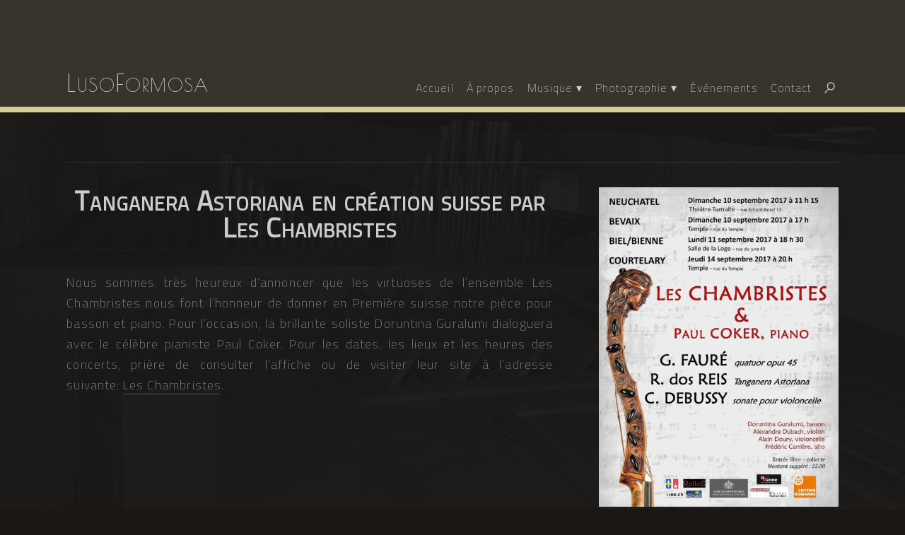

--- FILE ---
content_type: text/html; charset=UTF-8
request_url: https://lusoformosa.com/events/tanganera-astoriana-en-creation-suisse-par-les-chambristes/
body_size: 5386
content:

<!DOCTYPE html>
<html lang="fr-FR" class="no-js">
<head>

	<meta charset="UTF-8">
	<meta name="viewport" content="width=device-width, initial-scale=1">

	<script>
		document.documentElement.classList.remove('no-js');
		document.documentElement.classList.add('js');
	</script>

	<title>Tanganera Astoriana en création suisse par Les Chambristes &#8211; LusoFormosa</title>
<meta name='robots' content='max-image-preview:large' />
	<style>img:is([sizes="auto" i], [sizes^="auto," i]) { contain-intrinsic-size: 3000px 1500px }</style>
	<link rel='dns-prefetch' href='//stats.wp.com' />
<link rel='dns-prefetch' href='//v0.wordpress.com' />
<link rel='stylesheet' id='normalize-css' href='https://lusoformosa.com/wp-content/themes/lusoformosa/bower_components/normalize-css/normalize.css?ver=b2cb96b693750ec167f81f15f88231cf' type='text/css' media='all' />
<link rel='stylesheet' id='lf_fonts-css' href='//fonts.googleapis.com/css?family=Poiret+One%7CTitillium+Web%3A400%2C300%2C200&#038;ver=6.8.3' type='text/css' media='all' />
<link rel='stylesheet' id='lf_base-css' href='https://lusoformosa.com/wp-content/themes/lusoformosa/styles/lf_base.css?ver=0.0.1' type='text/css' media='all' />
<link rel='stylesheet' id='lf_header-css' href='https://lusoformosa.com/wp-content/themes/lusoformosa/styles/lf_header.css?ver=0.0.1' type='text/css' media='all' />
<link rel='stylesheet' id='lf_footer-css' href='https://lusoformosa.com/wp-content/themes/lusoformosa/styles/lf_footer.css?ver=0.0.1' type='text/css' media='all' />
<link rel='stylesheet' id='lf_event-css' href='https://lusoformosa.com/wp-content/themes/lusoformosa/styles/lf_event.css?ver=0.0.1' type='text/css' media='all' />
<link rel='stylesheet' id='photoswipe-css' href='https://lusoformosa.com/wp-content/themes/lusoformosa/bower_components/photoswipe/dist/photoswipe.css?ver=b2cb96b693750ec167f81f15f88231cf' type='text/css' media='all' />
<link rel='stylesheet' id='photoswipe-ui-css' href='https://lusoformosa.com/wp-content/themes/lusoformosa/bower_components/photoswipe/dist/default-skin/default-skin.css?ver=b2cb96b693750ec167f81f15f88231cf' type='text/css' media='all' />
<link rel='stylesheet' id='lf_photos-css' href='https://lusoformosa.com/wp-content/themes/lusoformosa/styles/lf_photos.css?ver=0.0.1' type='text/css' media='all' />
<link rel='stylesheet' id='wp-block-library-css' href='https://lusoformosa.com/wp-includes/css/dist/block-library/style.min.css?ver=b2cb96b693750ec167f81f15f88231cf' type='text/css' media='all' />
<style id='classic-theme-styles-inline-css' type='text/css'>
/*! This file is auto-generated */
.wp-block-button__link{color:#fff;background-color:#32373c;border-radius:9999px;box-shadow:none;text-decoration:none;padding:calc(.667em + 2px) calc(1.333em + 2px);font-size:1.125em}.wp-block-file__button{background:#32373c;color:#fff;text-decoration:none}
</style>
<link rel='stylesheet' id='mediaelement-css' href='https://lusoformosa.com/wp-includes/js/mediaelement/mediaelementplayer-legacy.min.css?ver=4.2.17' type='text/css' media='all' />
<link rel='stylesheet' id='wp-mediaelement-css' href='https://lusoformosa.com/wp-includes/js/mediaelement/wp-mediaelement.min.css?ver=b2cb96b693750ec167f81f15f88231cf' type='text/css' media='all' />
<style id='jetpack-sharing-buttons-style-inline-css' type='text/css'>
.jetpack-sharing-buttons__services-list{display:flex;flex-direction:row;flex-wrap:wrap;gap:0;list-style-type:none;margin:5px;padding:0}.jetpack-sharing-buttons__services-list.has-small-icon-size{font-size:12px}.jetpack-sharing-buttons__services-list.has-normal-icon-size{font-size:16px}.jetpack-sharing-buttons__services-list.has-large-icon-size{font-size:24px}.jetpack-sharing-buttons__services-list.has-huge-icon-size{font-size:36px}@media print{.jetpack-sharing-buttons__services-list{display:none!important}}.editor-styles-wrapper .wp-block-jetpack-sharing-buttons{gap:0;padding-inline-start:0}ul.jetpack-sharing-buttons__services-list.has-background{padding:1.25em 2.375em}
</style>
<style id='global-styles-inline-css' type='text/css'>
:root{--wp--preset--aspect-ratio--square: 1;--wp--preset--aspect-ratio--4-3: 4/3;--wp--preset--aspect-ratio--3-4: 3/4;--wp--preset--aspect-ratio--3-2: 3/2;--wp--preset--aspect-ratio--2-3: 2/3;--wp--preset--aspect-ratio--16-9: 16/9;--wp--preset--aspect-ratio--9-16: 9/16;--wp--preset--color--black: #000000;--wp--preset--color--cyan-bluish-gray: #abb8c3;--wp--preset--color--white: #ffffff;--wp--preset--color--pale-pink: #f78da7;--wp--preset--color--vivid-red: #cf2e2e;--wp--preset--color--luminous-vivid-orange: #ff6900;--wp--preset--color--luminous-vivid-amber: #fcb900;--wp--preset--color--light-green-cyan: #7bdcb5;--wp--preset--color--vivid-green-cyan: #00d084;--wp--preset--color--pale-cyan-blue: #8ed1fc;--wp--preset--color--vivid-cyan-blue: #0693e3;--wp--preset--color--vivid-purple: #9b51e0;--wp--preset--gradient--vivid-cyan-blue-to-vivid-purple: linear-gradient(135deg,rgba(6,147,227,1) 0%,rgb(155,81,224) 100%);--wp--preset--gradient--light-green-cyan-to-vivid-green-cyan: linear-gradient(135deg,rgb(122,220,180) 0%,rgb(0,208,130) 100%);--wp--preset--gradient--luminous-vivid-amber-to-luminous-vivid-orange: linear-gradient(135deg,rgba(252,185,0,1) 0%,rgba(255,105,0,1) 100%);--wp--preset--gradient--luminous-vivid-orange-to-vivid-red: linear-gradient(135deg,rgba(255,105,0,1) 0%,rgb(207,46,46) 100%);--wp--preset--gradient--very-light-gray-to-cyan-bluish-gray: linear-gradient(135deg,rgb(238,238,238) 0%,rgb(169,184,195) 100%);--wp--preset--gradient--cool-to-warm-spectrum: linear-gradient(135deg,rgb(74,234,220) 0%,rgb(151,120,209) 20%,rgb(207,42,186) 40%,rgb(238,44,130) 60%,rgb(251,105,98) 80%,rgb(254,248,76) 100%);--wp--preset--gradient--blush-light-purple: linear-gradient(135deg,rgb(255,206,236) 0%,rgb(152,150,240) 100%);--wp--preset--gradient--blush-bordeaux: linear-gradient(135deg,rgb(254,205,165) 0%,rgb(254,45,45) 50%,rgb(107,0,62) 100%);--wp--preset--gradient--luminous-dusk: linear-gradient(135deg,rgb(255,203,112) 0%,rgb(199,81,192) 50%,rgb(65,88,208) 100%);--wp--preset--gradient--pale-ocean: linear-gradient(135deg,rgb(255,245,203) 0%,rgb(182,227,212) 50%,rgb(51,167,181) 100%);--wp--preset--gradient--electric-grass: linear-gradient(135deg,rgb(202,248,128) 0%,rgb(113,206,126) 100%);--wp--preset--gradient--midnight: linear-gradient(135deg,rgb(2,3,129) 0%,rgb(40,116,252) 100%);--wp--preset--font-size--small: 13px;--wp--preset--font-size--medium: 20px;--wp--preset--font-size--large: 36px;--wp--preset--font-size--x-large: 42px;--wp--preset--spacing--20: 0.44rem;--wp--preset--spacing--30: 0.67rem;--wp--preset--spacing--40: 1rem;--wp--preset--spacing--50: 1.5rem;--wp--preset--spacing--60: 2.25rem;--wp--preset--spacing--70: 3.38rem;--wp--preset--spacing--80: 5.06rem;--wp--preset--shadow--natural: 6px 6px 9px rgba(0, 0, 0, 0.2);--wp--preset--shadow--deep: 12px 12px 50px rgba(0, 0, 0, 0.4);--wp--preset--shadow--sharp: 6px 6px 0px rgba(0, 0, 0, 0.2);--wp--preset--shadow--outlined: 6px 6px 0px -3px rgba(255, 255, 255, 1), 6px 6px rgba(0, 0, 0, 1);--wp--preset--shadow--crisp: 6px 6px 0px rgba(0, 0, 0, 1);}:where(.is-layout-flex){gap: 0.5em;}:where(.is-layout-grid){gap: 0.5em;}body .is-layout-flex{display: flex;}.is-layout-flex{flex-wrap: wrap;align-items: center;}.is-layout-flex > :is(*, div){margin: 0;}body .is-layout-grid{display: grid;}.is-layout-grid > :is(*, div){margin: 0;}:where(.wp-block-columns.is-layout-flex){gap: 2em;}:where(.wp-block-columns.is-layout-grid){gap: 2em;}:where(.wp-block-post-template.is-layout-flex){gap: 1.25em;}:where(.wp-block-post-template.is-layout-grid){gap: 1.25em;}.has-black-color{color: var(--wp--preset--color--black) !important;}.has-cyan-bluish-gray-color{color: var(--wp--preset--color--cyan-bluish-gray) !important;}.has-white-color{color: var(--wp--preset--color--white) !important;}.has-pale-pink-color{color: var(--wp--preset--color--pale-pink) !important;}.has-vivid-red-color{color: var(--wp--preset--color--vivid-red) !important;}.has-luminous-vivid-orange-color{color: var(--wp--preset--color--luminous-vivid-orange) !important;}.has-luminous-vivid-amber-color{color: var(--wp--preset--color--luminous-vivid-amber) !important;}.has-light-green-cyan-color{color: var(--wp--preset--color--light-green-cyan) !important;}.has-vivid-green-cyan-color{color: var(--wp--preset--color--vivid-green-cyan) !important;}.has-pale-cyan-blue-color{color: var(--wp--preset--color--pale-cyan-blue) !important;}.has-vivid-cyan-blue-color{color: var(--wp--preset--color--vivid-cyan-blue) !important;}.has-vivid-purple-color{color: var(--wp--preset--color--vivid-purple) !important;}.has-black-background-color{background-color: var(--wp--preset--color--black) !important;}.has-cyan-bluish-gray-background-color{background-color: var(--wp--preset--color--cyan-bluish-gray) !important;}.has-white-background-color{background-color: var(--wp--preset--color--white) !important;}.has-pale-pink-background-color{background-color: var(--wp--preset--color--pale-pink) !important;}.has-vivid-red-background-color{background-color: var(--wp--preset--color--vivid-red) !important;}.has-luminous-vivid-orange-background-color{background-color: var(--wp--preset--color--luminous-vivid-orange) !important;}.has-luminous-vivid-amber-background-color{background-color: var(--wp--preset--color--luminous-vivid-amber) !important;}.has-light-green-cyan-background-color{background-color: var(--wp--preset--color--light-green-cyan) !important;}.has-vivid-green-cyan-background-color{background-color: var(--wp--preset--color--vivid-green-cyan) !important;}.has-pale-cyan-blue-background-color{background-color: var(--wp--preset--color--pale-cyan-blue) !important;}.has-vivid-cyan-blue-background-color{background-color: var(--wp--preset--color--vivid-cyan-blue) !important;}.has-vivid-purple-background-color{background-color: var(--wp--preset--color--vivid-purple) !important;}.has-black-border-color{border-color: var(--wp--preset--color--black) !important;}.has-cyan-bluish-gray-border-color{border-color: var(--wp--preset--color--cyan-bluish-gray) !important;}.has-white-border-color{border-color: var(--wp--preset--color--white) !important;}.has-pale-pink-border-color{border-color: var(--wp--preset--color--pale-pink) !important;}.has-vivid-red-border-color{border-color: var(--wp--preset--color--vivid-red) !important;}.has-luminous-vivid-orange-border-color{border-color: var(--wp--preset--color--luminous-vivid-orange) !important;}.has-luminous-vivid-amber-border-color{border-color: var(--wp--preset--color--luminous-vivid-amber) !important;}.has-light-green-cyan-border-color{border-color: var(--wp--preset--color--light-green-cyan) !important;}.has-vivid-green-cyan-border-color{border-color: var(--wp--preset--color--vivid-green-cyan) !important;}.has-pale-cyan-blue-border-color{border-color: var(--wp--preset--color--pale-cyan-blue) !important;}.has-vivid-cyan-blue-border-color{border-color: var(--wp--preset--color--vivid-cyan-blue) !important;}.has-vivid-purple-border-color{border-color: var(--wp--preset--color--vivid-purple) !important;}.has-vivid-cyan-blue-to-vivid-purple-gradient-background{background: var(--wp--preset--gradient--vivid-cyan-blue-to-vivid-purple) !important;}.has-light-green-cyan-to-vivid-green-cyan-gradient-background{background: var(--wp--preset--gradient--light-green-cyan-to-vivid-green-cyan) !important;}.has-luminous-vivid-amber-to-luminous-vivid-orange-gradient-background{background: var(--wp--preset--gradient--luminous-vivid-amber-to-luminous-vivid-orange) !important;}.has-luminous-vivid-orange-to-vivid-red-gradient-background{background: var(--wp--preset--gradient--luminous-vivid-orange-to-vivid-red) !important;}.has-very-light-gray-to-cyan-bluish-gray-gradient-background{background: var(--wp--preset--gradient--very-light-gray-to-cyan-bluish-gray) !important;}.has-cool-to-warm-spectrum-gradient-background{background: var(--wp--preset--gradient--cool-to-warm-spectrum) !important;}.has-blush-light-purple-gradient-background{background: var(--wp--preset--gradient--blush-light-purple) !important;}.has-blush-bordeaux-gradient-background{background: var(--wp--preset--gradient--blush-bordeaux) !important;}.has-luminous-dusk-gradient-background{background: var(--wp--preset--gradient--luminous-dusk) !important;}.has-pale-ocean-gradient-background{background: var(--wp--preset--gradient--pale-ocean) !important;}.has-electric-grass-gradient-background{background: var(--wp--preset--gradient--electric-grass) !important;}.has-midnight-gradient-background{background: var(--wp--preset--gradient--midnight) !important;}.has-small-font-size{font-size: var(--wp--preset--font-size--small) !important;}.has-medium-font-size{font-size: var(--wp--preset--font-size--medium) !important;}.has-large-font-size{font-size: var(--wp--preset--font-size--large) !important;}.has-x-large-font-size{font-size: var(--wp--preset--font-size--x-large) !important;}
:where(.wp-block-post-template.is-layout-flex){gap: 1.25em;}:where(.wp-block-post-template.is-layout-grid){gap: 1.25em;}
:where(.wp-block-columns.is-layout-flex){gap: 2em;}:where(.wp-block-columns.is-layout-grid){gap: 2em;}
:root :where(.wp-block-pullquote){font-size: 1.5em;line-height: 1.6;}
</style>
<link rel='stylesheet' id='lf_nav-css' href='https://lusoformosa.com/wp-content/themes/lusoformosa/styles/lf_nav.css?ver=0.0.1' type='text/css' media='all' />
<script type="text/javascript" src="https://lusoformosa.com/wp-content/themes/lusoformosa/bower_components/photoswipe/dist/photoswipe.min.js?ver=b2cb96b693750ec167f81f15f88231cf" id="photoswipe-js"></script>
<script type="text/javascript" src="https://lusoformosa.com/wp-content/themes/lusoformosa/bower_components/photoswipe/dist/photoswipe-ui-default.min.js?ver=b2cb96b693750ec167f81f15f88231cf" id="photoswipe-ui-js"></script>
<script type="text/javascript" src="https://lusoformosa.com/wp-content/themes/lusoformosa/scripts/lf_photos.js?ver=0.0.1" id="lf_photos-js"></script>
<script type="text/javascript" src="https://lusoformosa.com/wp-content/themes/lusoformosa/scripts/lf_base.js?ver=0.0.1" id="lf_base-js"></script>
<script type="text/javascript" src="https://lusoformosa.com/wp-content/themes/lusoformosa/scripts/lf_nav.js?ver=0.0.1" id="lf_nav-js"></script>
<link rel="https://api.w.org/" href="https://lusoformosa.com/wp-json/" /><link rel="canonical" href="https://lusoformosa.com/events/tanganera-astoriana-en-creation-suisse-par-les-chambristes/" />
<link rel="alternate" title="oEmbed (JSON)" type="application/json+oembed" href="https://lusoformosa.com/wp-json/oembed/1.0/embed?url=https%3A%2F%2Flusoformosa.com%2Fevents%2Ftanganera-astoriana-en-creation-suisse-par-les-chambristes%2F" />
<link rel="alternate" title="oEmbed (XML)" type="text/xml+oembed" href="https://lusoformosa.com/wp-json/oembed/1.0/embed?url=https%3A%2F%2Flusoformosa.com%2Fevents%2Ftanganera-astoriana-en-creation-suisse-par-les-chambristes%2F&#038;format=xml" />
	<style>img#wpstats{display:none}</style>
		<link rel="icon" href="https://lusoformosa.com/wp-content/uploads/2018/03/cropped-lf-32x32.jpg" sizes="32x32" />
<link rel="icon" href="https://lusoformosa.com/wp-content/uploads/2018/03/cropped-lf-192x192.jpg" sizes="192x192" />
<link rel="apple-touch-icon" href="https://lusoformosa.com/wp-content/uploads/2018/03/cropped-lf-180x180.jpg" />
<meta name="msapplication-TileImage" content="https://lusoformosa.com/wp-content/uploads/2018/03/cropped-lf-270x270.jpg" />

	
	<style>
		
		.bg_0 {
			background-image: url('https://lusoformosa.com/wp-content/uploads/2025/10/Orgue-Romainmotier-1-1400x1050.jpeg');
		}

		@media screen and (max-width: 60rem) {
			.bg_0 {
				background-image: url('https://lusoformosa.com/wp-content/uploads/2025/10/Orgue-Romainmotier-1-700x525.jpeg');
			}

		}

		
		.bg_1 {
			background-image: url('https://lusoformosa.com/wp-content/uploads/2025/10/Abbatiale-Romainmotier-1-1400x1028.jpeg');
		}

		@media screen and (max-width: 60rem) {
			.bg_1 {
				background-image: url('https://lusoformosa.com/wp-content/uploads/2025/10/Abbatiale-Romainmotier-1-700x514.jpeg');
			}

		}

		
		.bg_2 {
			background-image: url('https://lusoformosa.com/wp-content/uploads/2025/10/Stone-1-1400x963.jpeg');
		}

		@media screen and (max-width: 60rem) {
			.bg_2 {
				background-image: url('https://lusoformosa.com/wp-content/uploads/2025/10/Stone-1-700x481.jpeg');
			}

		}

		
		.bg_3 {
			background-image: url('https://lusoformosa.com/wp-content/uploads/2025/10/Orgue-portable-1-1400x872.jpeg');
		}

		@media screen and (max-width: 60rem) {
			.bg_3 {
				background-image: url('https://lusoformosa.com/wp-content/uploads/2025/10/Orgue-portable-1-700x436.jpeg');
			}

		}

			</style>


	
</head>
<body data-rsssl=1 class="wp-singular event-template-default single single-event postid-3888 wp-theme-lusoformosa flexbox">


	<div class="bgs" aria-hidden="true">
					<div class="bg bg_0"></div>
					<div class="bg bg_1"></div>
					<div class="bg bg_2"></div>
					<div class="bg bg_3"></div>
			</div>

	<script>
		(function () {
			/**
			 * Checks if a value is defined.
			 *
			 * @param {Object} value Value to check.
			 * @returns {boolean} True if value is defined, false otherwise.
			 */
			function isDefined(value) {
				return typeof value !== 'undefined';
			}

			/**
			 * Get the div element for the given index.
			 *
			 * @param {number} i Index of the background.
			 * @returns {HTMLElement} A div element if given index exists or undefined otherwise.
			 */
			function getBgEl(i) {
				return document.getElementsByClassName('bg')[i];
			}

			var i = 0;

			if (isDefined(localStorage) && isDefined(localStorage.bg)) {
				i = parseInt(localStorage.bg);
			}

			var el = getBgEl(i);

			if (!isDefined(el)) {
				i = 0;
				el = getBgEl(i);
			}

			if (isDefined(el)) {
				el.classList.add('active');
			}
		})();
	</script>

<header id="header">

	<div id="header-inside">

					<a class="unstyled" href="https://lusoformosa.com" id="site-title">
				LusoFormosa			</a>
		
		
<nav id="nav">
	<button id="menu-toggle" title="Show menu">☰</button>
	<ul id="menu-main" class="nav-inner"><li id="menu-item-2658" class="menu-item menu-item-type-post_type menu-item-object-page menu-item-home menu-item-2658"><a href="https://lusoformosa.com/">Accueil</a></li>
<li id="menu-item-2663" class="menu-item menu-item-type-post_type menu-item-object-page menu-item-2663"><a href="https://lusoformosa.com/about/">À propos</a></li>
<li id="menu-item-2662" class="menu-item menu-item-type-post_type menu-item-object-page menu-item-has-children menu-item-2662"><a href="https://lusoformosa.com/music/">Musique</a>
<ul class="sub-menu">
	<li id="menu-item-2664" class="menu-item menu-item-type-taxonomy menu-item-object-project_category menu-item-2664"><a href="https://lusoformosa.com/?project_category=discographie">Discographie</a></li>
	<li id="menu-item-2666" class="menu-item menu-item-type-taxonomy menu-item-object-project_category menu-item-2666"><a href="https://lusoformosa.com/?project_category=partition">Partitions</a></li>
	<li id="menu-item-2667" class="menu-item menu-item-type-taxonomy menu-item-object-project_category menu-item-2667"><a href="https://lusoformosa.com/?project_category=autre">Remix</a></li>
	<li id="menu-item-2665" class="menu-item menu-item-type-taxonomy menu-item-object-project_category menu-item-2665"><a href="https://lusoformosa.com/?project_category=video">Vidéos</a></li>
</ul>
</li>
<li id="menu-item-2661" class="menu-item menu-item-type-post_type menu-item-object-page menu-item-has-children menu-item-2661"><a href="https://lusoformosa.com/photography/">Photographie</a>
<ul class="sub-menu">
	<li id="menu-item-2668" class="menu-item menu-item-type-taxonomy menu-item-object-project_category menu-item-2668"><a href="https://lusoformosa.com/?project_category=gallery">Galeries</a></li>
	<li id="menu-item-2669" class="menu-item menu-item-type-taxonomy menu-item-object-project_category menu-item-2669"><a href="https://lusoformosa.com/?project_category=slideshow">Diaporamas</a></li>
	<li id="menu-item-2670" class="menu-item menu-item-type-taxonomy menu-item-object-project_category menu-item-2670"><a href="https://lusoformosa.com/?project_category=book">Livres</a></li>
	<li id="menu-item-2671" class="menu-item menu-item-type-taxonomy menu-item-object-project_category menu-item-2671"><a href="https://lusoformosa.com/?project_category=videos">Vidéos</a></li>
</ul>
</li>
<li id="menu-item-2660" class="menu-item menu-item-type-post_type menu-item-object-page menu-item-2660"><a href="https://lusoformosa.com/evenements/">Événements</a></li>
<li id="menu-item-2659" class="menu-item menu-item-type-post_type menu-item-object-page menu-item-2659"><a href="https://lusoformosa.com/contact/">Contact</a></li>
<li class="nav-search""><form role="search" method="get" class="search-form" action="https://lusoformosa.com/">
				<label>
					<span class="screen-reader-text">Rechercher :</span>
					<input type="search" class="search-field" placeholder="Rechercher…" value="" name="s" />
				</label>
				<input type="submit" class="search-submit" value="Rechercher" />
			</form></li></ul></nav>
	</div>

</header>

<main class="content clearfix">


	<article class="event post-3888 type-event status-publish hentry">

		<h1 class="event-name left">
			Tanganera Astoriana en création suisse par Les Chambristes		</h1>

		<div class="event-description left">
			<p>Nous sommes très heureux d&rsquo;annoncer que les virtuoses de l&rsquo;ensemble Les Chambristes nous font l&rsquo;honneur de donner en Première suisse notre pièce pour basson et piano. Pour l&rsquo;occasion, la brillante soliste Doruntina Guralumi dialoguera avec le célèbre pianiste Paul Coker. Pour les dates, les lieux et les heures des concerts, prière de consulter l&rsquo;affiche ou de visiter leur site à l&rsquo;adresse suivante: <a href="https://www.leschambristes.ch/" target="_blank" rel="noopener">Les Chambristes</a>.</p>
		</div>

		
					<div class="event-thumbnail right">
				<img src='https://lusoformosa.com/wp-content/uploads/2017/08/17-09-10-affiche-les-chambristes-524x700.jpg' alt='' itemprop='image' class='thumbnail'/>			</div>
		
		<div class="event-datetimes right">
			<h2>Dates</h2>
			<ul>
									<li>Dimanche 10 septembre 2017 à 11h15</li>
									<li>Dimanche 10 septembre 2017 à 17h00</li>
									<li>Lundi 11 septembre 2017 à 18h30</li>
									<li>Jeudi 14 septembre 2017 à 20h00</li>
							</ul>
		</div>
	</article>



</main>

<footer id="footer">
	<div id="footer-inside">
		<p id="footer-copyright" class="unstyled">
			© Productions LusoFormosa 2005-2025		</p>
		<p id="footer-legal" class="unstyled">
			<a href="#" class="unstyled">
				Mentions légales			</a>
		</p>
	</div>
</footer>

<script type="speculationrules">
{"prefetch":[{"source":"document","where":{"and":[{"href_matches":"\/*"},{"not":{"href_matches":["\/wp-*.php","\/wp-admin\/*","\/wp-content\/uploads\/*","\/wp-content\/*","\/wp-content\/plugins\/*","\/wp-content\/themes\/lusoformosa\/*","\/*\\?(.+)"]}},{"not":{"selector_matches":"a[rel~=\"nofollow\"]"}},{"not":{"selector_matches":".no-prefetch, .no-prefetch a"}}]},"eagerness":"conservative"}]}
</script>
<script type="text/javascript" id="jetpack-stats-js-before">
/* <![CDATA[ */
_stq = window._stq || [];
_stq.push([ "view", JSON.parse("{\"v\":\"ext\",\"blog\":\"109622319\",\"post\":\"3888\",\"tz\":\"1\",\"srv\":\"lusoformosa.com\",\"j\":\"1:15.2\"}") ]);
_stq.push([ "clickTrackerInit", "109622319", "3888" ]);
/* ]]> */
</script>
<script type="text/javascript" src="https://stats.wp.com/e-202546.js" id="jetpack-stats-js" defer="defer" data-wp-strategy="defer"></script>

</body>
</html>


--- FILE ---
content_type: text/css
request_url: https://lusoformosa.com/wp-content/themes/lusoformosa/styles/lf_base.css?ver=0.0.1
body_size: 2014
content:
html {
	font-size: 1.1em;

	letter-spacing: 0.06em;
}

body {
	color: #888;
	font-family: 'Titillium Web', Helvetica, sans-serif;
	font-weight: 200;
	line-height: 1.7;

	background-color: #1a1715;
}

@media screen and (min-width: 96em) {
	html {
		font-size: 1.4em;

		letter-spacing: 0.05em;
	}
}

h1 {
	color: #ccc;
	font-size: 2.2em;
	font-variant: small-caps;
	line-height: 1;

	margin-top: 0;

	text-align: center;
}

h2:not(.unstyled) {
	display: flex;
	display: -webkit-flex;

	text-align: center;

	-webkit-flex-flow: row wrap;
	flex-flow: row wrap;
}

h2:not(.unstyled)::before,
h2:not(.unstyled)::after {
	display: block;

	height: 0.9em;

	content: '';

	border-bottom: 1px solid #333;

	-webkit-flex: 1 auto;
	flex: 1 auto;
}

h2:not(.unstyled)::before {
	margin-right: 0.8em;
}

h2:not(.unstyled)::after {
	margin-left: 0.8em;
}

@media screen and (max-width: 75em) {
	h2 {
		display: block;

		padding: 10px;

		border-top: 1px solid #333;
		border-bottom: 1px solid #333;
	}

	h2::before,
	h2::after {
		display: none;
	}
}

p {
	text-align: justify;
	-webkit-hyphens: auto;
	-moz-hyphens: auto;
	hyphens: auto;
}

.right p {
	text-align: left;
}

blockquote {
	position: relative;

	margin: 1em 2em;
}

blockquote .intro {
	text-align: center;
}

blockquote > .intro:last-of-type {
	margin-bottom: -0.5em;
}

blockquote > p:first-of-type::before,
blockquote > p:last-of-type::after {
	color: #555;
	font-family: 'Baskerville', serif;
	font-size: 3em;

	position: absolute;

	display: inline-block;

	margin-top: -0.67em;
}

:lang(en) blockquote > p:first-of-type::before,
:lang(en) blockquote > p:last-of-type::after {
	margin-top: -0.47em;
}

blockquote > p:first-of-type::before {
	margin-left: -0.65em;

	content: '«';
}

:lang(en) blockquote > p:first-of-type::before {
	content: '“';
}

blockquote > p:last-of-type::after {
	margin-left: 0.12em;

	content: '»';
}

blockquote .author p {
	text-align: left;
}

blockquote cite {
	font-style: normal;
}

:lang(en) blockquote > p:first-of-type::after {
	content: '”';
}

.content > p,
.content > blockquote,
.wp-activate-container > p,
.project-description > p {
	box-sizing: border-box;
	max-width: 40rem;
	margin: 1em auto;
}

img {
	display: block;

	max-width: 100%;
}

a {
	color: inherit;

	text-decoration: none;
}

main a:not(.unstyled) {
	box-shadow: inset 0 -1px 0 #555;
}

a:hover {
	color: #ccc;

	text-decoration: none;
}

main a:not(.unstyled):hover {
	box-shadow: inset 0 -2px 0 #aaa;
}

main .wp-playlist a,
main .wp-playlist a:hover {
	box-shadow: none;
}

input,
textarea {
	border: 1px solid #333;
	outline: none;
	background: none;
}

figcaption {
	color: #888;
	font-size: 0.8em;
	font-style: italic;

	text-align: center;
}

.says,
.screen-reader-text,
.search-submit,
.preview-pages,
.hidden {
	position: absolute !important;

	overflow: hidden;
	clip: rect(1px, 1px, 1px, 1px);

	width: 1px;
	height: 1px;
}

.intro {
	font-size: 1.2em;

	max-width: 40em;
	margin: 0 auto;

	text-align: center;
}

/*****************/
/* Content width */
/*****************/

#header-inside,
#footer-inside,
main {
	width: 62em;
	margin: 0 auto;
}

@media screen and (max-width: 75em) {
	#header-inside,
	#footer-inside,
	main {
		width: auto;
	}
}

/********/
/* Main */
/********/

main {
	box-sizing: border-box;
	margin: 4em auto 0;
	padding: 2em 0;

	border-top: 1px solid #333;
}

@media screen and (max-width: 75em) {
	main {
		margin: 4em 2em;
	}
}

/*********************/
/* Background images */
/*********************/

.bgs {
	position: fixed;
	z-index: -1;
	top: 0;
	left: 0;

	width: 100%;
	height: 100%;
}

.bg {
	position: absolute;

	width: 100%;
	height: 100%;

	-webkit-transition: opacity 2s ease-in;
	transition: opacity 2s ease-in;

	opacity: 0;
	background-attachment: fixed;
	background-position: center center;
	background-size: cover;

	mouse-events: none;
}

.bg.active {
	opacity: 0.04;
}

/**********/
/* Layout */
/**********/

.clearfix::after {
	display: block;
	clear: both;

	content: '';
}

.left,
.right {
	overflow: hidden;

	box-sizing: border-box;
}

.left {
	float: left;

	width: 63%;
	margin-right: 6%;
}

.right {
	margin-left: 69%;
}

@media screen and (max-width: 55em) {
	.left,
	.right {
		float: none;

		width: auto;
		margin-right: inherit;
		margin-left: inherit;
	}
}

.three-columns {
	margin: 0;

	align-content: center;
}

.three-columns > * {
	float: left;

	box-sizing: border-box;
	width: 33.333%;
	padding: 1em;
}

@media screen and (max-width: 55em) {
	.three-columns > * {
		width: 50%;
	}
}

@media screen and (max-width: 45em) {
	.three-columns > * {
		float: none;

		width: 100%;
	}
}

.three-columns h2 {
	font-weight: 200;

	margin-top: 1em;
}

.inline-thumbnails {
	text-align: center;
	vertical-align: top;
}

.inline-thumbnails > * {
	display: inline-block;

	box-sizing: border-box;
	width: 15em;
	padding: 2rem;

	vertical-align: top;
}

@media screen and (max-width: 50em) {
	.inline-thumbnails > * {
		width: auto;
	}
}

.inline-thumbnails img {
	width: 15em;
	max-width: 100%;

	-webkit-filter: grayscale(100%);
	filter: grayscale(100%);
}

.thumbnails-bw img {
	display: block;

	-webkit-transition: filter 200ms linear, -webkit-filter 200ms linear;
	transition: filter 200ms linear, -webkit-filter 200ms linear;

	-webkit-filter: grayscale(100%);
	filter: grayscale(100%);
}

.thumbnails-bw a:hover img {
	-webkit-filter: grayscale(0%);
	filter: grayscale(0%);
}

.right .thumbnail {
	width: 100%;
}

/***********/
/* Buttons */
/***********/

.icon,
button:focus .icon,
button:active .icon {
	fill: #888;
}

a:hover .icon,
button:hover .icon {
	fill: #ccc;
}

.btn,
.pushbutton-wide {
	margin: 0.15em 0;
	padding: 0.3em 0.8em;

	cursor: pointer;
	-webkit-transition: background-color 150ms ease;
	transition: background-color 150ms ease;
	text-decoration: none;

	border: none;
	background: #37332d;

	-webkit-font-smoothing: subpixel-antialiased;
}

.btn:disabled,
.btn:disabled:hover {
	color: #333;

	background: #19150f;
}

.btn.selected {
	cursor: default;
}

.btn:hover,
.btn.selected,
.btn:focus:hover,
.btn:focus.selected,
.btn:disabled.selected,
.pushbutton-wide:hover {
	color: #000;

	background: #ccc;
}

.btn:focus {
	color: #000;

	outline: none;
	background-color: #d5cd96;
}

.big {
	font-size: 1.2em;
	font-weight: bold;

	width: 100%;
	padding: 0.5em 1em;
}

/*******/
/* 404 */
/*******/

.error404 h1 {
	font-size: 5em;
}

.error404 p {
	text-align: center;
}

.error404 #error404-search form {
	max-width: 40em;
	margin: 0 auto;

	text-align: center;
}

.error404 #error404-search .search-field {
	color: #ccc;
	line-height: 1.7;

	padding-right: 0;
	padding-left: 1.5em;

	-webkit-transition: border-color 150ms linear;
	transition: border-color 150ms linear;

	background: url('images/search.svg') no-repeat left 0.25em bottom 0.4em;
	background-size: auto 1em;
}

.error404 #error404-search .search-field:focus {
	border-color: #ccc;
}

/***************/
/* Search Page */
/***************/

.search-results article,
.search-results .navigation {
	max-width: 40em;
	margin: 0 auto;
	padding: 2.5em 0;
}

.search-results .navigation .alignleft {
	display: inline-block;
	float: left;
}

.search-results .navigation .alignright {
	display: inline-block;
	float: right;
}

.search-results article:not(:last-of-type) {
	border-bottom: 1px solid #555;
}

.search-results h2 {
	font-size: 1.5em;

	margin: 0 auto;

	text-align: left;
}

.search-results .post-type {
	font-weight: 600;
	font-variant: small-caps;

	display: block;

	margin: -0.5em auto 0;
}


--- FILE ---
content_type: text/css
request_url: https://lusoformosa.com/wp-content/themes/lusoformosa/styles/lf_header.css?ver=0.0.1
body_size: 631
content:
#header {
	position: relative;
	z-index: 2;

	padding-bottom: 0.5em;

	vertical-align: top;

	border-bottom: 0.46rem solid #d5cd96;
	background-color: #37332d;
}

@media screen and (max-width: 75em) {
	#header {
		padding: 0.5em 0 0 0;
	}

	#header-inside {
		margin-bottom: -2px;
	}
}

#lang-switcher,
#nav > ul {
	margin: 0;
	padding: 0;

	list-style: none;
}

#lang-switcher a,
#header a {
	text-decoration: none;
}

/**************/
/* Site title */
/**************/

#site-title {
	color: #ccc;
	font-family: 'Poiret One', sans-serif;
	font-size: 2em;
	font-weight: 200;
	font-variant: small-caps;
	line-height: 1;

	position: relative;
	z-index: 2;

	display: block;
	float: left;

	margin: 0;
	margin-top: 2.8em;
	padding: 0;

	letter-spacing: 0.04em;

	-webkit-font-smoothing: subpixel-antialiased;
	-moz-osx-font-smoothing: grayscale;
}

@media screen and (min-width: 96em) {
	#site-title {
		font-size: 2.8em;

		margin-top: 1.6em;

		-webkit-font-smoothing: antialiased;
	}
}

@media screen and (max-width: 75em) {
	#site-title {
		font-size: 2.5em;

		float: none;

		margin: 0.5em 0;

		text-align: center;

		-webkit-font-smoothing: antialiased;
	}
}

@media screen and (max-width: 45em) {
	#site-title {
		font-size: 2em;

		margin: 0.4em;

		text-align: left;
	}
}


/*********************/
/* Language Switcher *
/*********************/

#lang-switcher {
	font-size: 0.7em;

	position: absolute;
	top: 0;
	right: 0;

	padding: 0.5em;

	text-align: right;

	-webkit-font-smoothing: subpixel-antialiased;
}

@media screen and (max-width: 75em) {
	#lang-switcher {
		font-size: 0.8em;
	}
}

@media screen and (max-width: 45em) {
	#lang-switcher {
		font-size: 1em;

		right: auto;
		left: 0;

		padding: 0;
	}
}

#lang-switcher > li {
	display: inline-block;
}

#lang-switcher > li:not(:last-child)::after {
	color: #888;

	display: inline-block;

	content: '|';
}

@media screen and (max-width: 45em) {
	#lang-switcher > li:not(:last-child)::after {
		content: none;
	}
}

#lang-switcher a {
	color: #888;

	display: inline-block;

	margin: 0.2em;
}

@media screen and (max-width: 45em) {
	#lang-switcher a {
		margin: 0;
		padding: 0.5em;
	}
}

#lang-switcher a:hover {
	color: #ccc;
	font-weight: normal;
}

#lang-switcher .current_lang a {
	color: #ccc;
	font-weight: normal;
}


--- FILE ---
content_type: text/css
request_url: https://lusoformosa.com/wp-content/themes/lusoformosa/styles/lf_footer.css?ver=0.0.1
body_size: 170
content:
#footer {
	color: #ccc;

	box-sizing: border-box;
	margin-top: 10rem;
	padding: 1.5rem;

	text-align: center;

	border-top: 0.23rem solid #d5cd96;
	background-color: #37332d;

	-webkit-font-smoothing: subpixel-antialiased;
}

#footer-inside {
	position: relative;
}

#footer p {
	font-size: 0.7em;

	margin: 0;

	text-align: left;
}

#footer-legal {
	position: absolute;
	right: 0;
	bottom: 0;
}

@media screen and (max-width: 45em) {
	#footer-legal {
		font-size: 1em;

		position: static;
	}
}


--- FILE ---
content_type: text/css
request_url: https://lusoformosa.com/wp-content/themes/lusoformosa/styles/lf_event.css?ver=0.0.1
body_size: 277
content:
/*********/
/* Index */
/*********/

.events > div > h2:first-of-type {
	margin-top: 0;
}

.events .event-thumbnail {
	float: left;

	width: 30%;
}

.events .event-thumbnail ~ * {
	margin-left: 33%;
}

.events .event-thumbnail > img {
	margin: 0;
}

.events .event-name {
	margin-top: 0;
}

.events .event-datetimes {
	margin-bottom: 0;
	padding: 0;

	list-style: none;
}

.events .event-time {
	display: none;
}

.events .event-datetimes > li {
	display: inline-block;
}

.events .event-datetimes > li:not(:first-child)::before {
	content: ', ';
}

.events .past article {
	font-size: 0.8em;
}

.events .future article {
	padding: 1em 0;

	border-bottom: 1px solid #444;
}

.events .future article:first-of-type {
	padding-top: 0;
}

.map {
	width: 100%;
	height: 20em;

	border: 1px solid #ddd;

	page-break-inside: avoid;
}

address strong {
	font-style: normal;
}

/***************/
/* Single Page */
/***************/

.single .event-datetimes ul {
	list-style: disc;
}


--- FILE ---
content_type: text/css
request_url: https://lusoformosa.com/wp-content/themes/lusoformosa/styles/lf_photos.css?ver=0.0.1
body_size: 217
content:
.photos {
	margin: 0;
	padding: 0;

	list-style: none;
}

.photos.three-columns li {
	position: relative;

	display: block;

	padding-bottom: 25%;
}

@media screen and (max-width: 55em) {
	.photos.three-columns li {
		padding-bottom: 50%;
	}
}

@media screen and (max-width: 45em) {
	.photos.three-columns li {
		position: static;

		padding-bottom: 0;
	}
}

.photos.three-columns a {
	position: absolute;
	top: 0;
	left: 0;

	display: flex;

	box-sizing: border-box;
	width: 100%;
	height: 100%;
	padding: 1em;
}

@media screen and (max-width: 45em) {
	.photos.three-columns a {
		position: static;

		display: block;
	}
}

.photos.first-only a {
	cursor:    -moz-zoom-in;
	cursor: -webkit-zoom-in;
}

.photos.first-only li:not(:first-child) {
	display: none;
}

.photos.first-only img {
	width: 100%;
}

.photos img {
	box-sizing: border-box;
	max-width: 100%;
	max-height: 100%;
	margin: auto;
}


--- FILE ---
content_type: text/css
request_url: https://lusoformosa.com/wp-content/themes/lusoformosa/styles/lf_nav.css?ver=0.0.1
body_size: 1245
content:
#nav {
	font-size: 0.9em;

	text-align: right;

	-webkit-font-smoothing: subpixel-antialiased;
}

@media screen and (min-width: 96em) {
	#nav {
		font-size: 0.85em;
	}
}

@media screen and (max-width: 75em) {
	#nav {
		font-size: 0.9em;

		text-align: center;
	}
}

@media screen and (max-width: 45em) {
	#nav {
		font-size: 1em;

		text-align: left;
	}
}

#nav ul {
	display: block;

	padding: 0;
}

@media screen and (max-width: 45em) {
	.js #nav ul {
		display: none;
	}

	.js #nav ul.opened {
		display: none;
	}
}

#nav li {
	position: relative;

	display: inline-block;

	margin: 0 0 0 0.3em;

	vertical-align: top;
}

@media screen and (max-width: 75em) {
	#nav li {
		height: auto;
		margin: 0;
	}
}

@media screen and (max-width: 45em) {
	#nav li {
		display: block;
	}
}

#nav a,
#nav .search-field {
	color: #ccc;

	display: block;
	overflow: hidden;

	box-sizing: content-box;
	padding: 7em 0.3em 0.3em;

	-webkit-transition: background-color 150ms linear, color 150ms linear, width 300ms ease-in, padding-right 300ms ease-in;
	        transition: background-color 150ms linear, color 150ms linear, width 300ms ease-in, padding-right 300ms ease-in;
	vertical-align: top;

	border: 0;
	background: none;
}

#nav a:hover,
#nav .search-field:hover,
#nav .search-field:focus,
#nav .current-menu-item > a,
#nav .current-menu-parent > a,
#nav .opened > a,
#nav li:hover > a {
	color: #000;

	background-color: #d5cd96;
}

@media screen and (max-width: 75em) {
	#nav a,
	#nav .search-field {
		padding: 0.8em 0.5em;
	}
}

@media screen and (max-width: 45em) {
	#nav a,
	#nav .search-field {
		display: block;

		width: auto;
		padding: 0.8em 1em;
	}
}

/************/
/* Submenus */
/************/

#nav > ul > li.menu-item-has-children > a:after {
	display: inline-block;

	margin-left: 0.3em;

	content: '▾';
}

@media screen and (max-width: 45em) {
	#nav > ul > li.menu-item-has-children > a:after {
		transition: transform 0.4s ease;
		transform: rotate(90deg);
	}

	#nav > ul > li.menu-item-has-children.opened > a:after {
		transform: rotate(0deg);
	}
}

#nav li ul {
	position: absolute;
	z-index: 1000;

	width: 10em;
	padding-top: 1rem;

	text-align: left;
}

.js #nav li ul {
	display: none;
}

.js #nav.opened > ul,
.js #nav li.opened > ul {
	display: block;
}

@media screen and (max-width: 75em) {
	#nav li ul {
		top: 100%;

		padding-top: 0.4em;
	}
}

@media screen and (max-width: 45em) {
	#nav li ul {
		position: relative;

		width: auto;
		padding-top: 0;
	}
}

#nav li ul li {
	position: static;

	display: block;

	width: 100%;
	margin: 0;

	background-color: #37332d;
}

@media screen and (max-width: 45em) {
	#nav li ul li {
		background-color: #1a1715;
	}
}

#nav li ul li a,
#nav li ul li .search-field {
	margin: 0;
	padding: 0.5em 0.3em;

	vertical-align: middle;
}

@media screen and (max-width: 45em) {
	#nav li ul li a,
	#nav li ul li .search-field {
		padding: 0.8em 1em 0.8em 2.5em;
	}
}

/****************/
/* Search field */
/****************/

#nav .search-field {
	line-height: 1.7;

	width: 0;
	padding-right: 0;
	padding-left: 1.5em;

	cursor: pointer;

	background-image: url('images/search.svg');
	background-repeat: no-repeat;
	background-position: left 0.25em bottom 0.65em;
	background-size: auto 1em;
}

@media screen and (max-width: 75em) {
	#nav .search-field {
		padding-left: 1.8em;

		background-position: left 0.4em bottom 1.15em;
	}
}

#nav .search-field:hover,
#nav .search-field:focus,
#nav .current_page_item .search-field {
	background-image: url('images/search_hover.svg');
}

#nav .search-field:focus,
#nav .current_page_item .search-field {
	width: 6.5em;
	padding-right: 0.3em;
}

@media screen and (max-width: 55em) and (min-width: 45em) {
	.search-field-focus #nav {
		margin-left: -6.5em;
	}

	#nav {
		-webkit-transition: margin-left 300ms ease-in !important;
		        transition: margin-left 300ms ease-in !important;
	}
}

@media screen and (max-width: 45em) {
	#nav .search-field {
		width: 100%;
		padding: 0.8em 1em;
	}

	#nav .search-field,
	#nav .search-field:hover,
	#nav .search-field:focus {
		background-image: none;
	}

	#nav .search-field:focus {
		width: 100%;
		padding-right: inherit;
	}
}

#nav .search-field::-webkit-input-placeholder {
	color: #ccc;
}

#nav .search-field:-moz-placeholder {
	color: #ccc;
}

#nav .search-field::-moz-placeholder {
	color: #ccc;
}

#nav .search-field:-ms-input-placeholder {
	color: #ccc;
}

#nav .search-field:focus::-webkit-input-placeholder,
#nav .search-field:hover::-webkit-input-placeholder {
	color: #333;
	font-style: italic;
}

#nav .search-field:focus:-moz-placeholder,
#nav .search-field:hover:-moz-placeholder {
	color: #333;
	font-style: italic;
}

#nav .search-field:focus::-moz-placeholder,
#nav .search-field:hover::-moz-placeholder {
	color: #333;
	font-style: italic;
}

#nav .search-field:focus:-ms-input-placeholder,
#nav .search-field:hover:-ms-input-placeholder {
	color: #333;
	font-style: italic;
}

/********/
/* Cart */
/********/

#nav .nav-cart {
	text-align: center;
}

#nav #cart {
	overflow: hidden;

	width: 1em;
	margin: 0;

	cursor: pointer;
	text-align: center;

	background-image: url('images/cart.svg');
	background-repeat: no-repeat;
	background-position: center bottom 0.72em;
	background-size: auto 1em;
}

#nav #cart:hover {
	background-image: url('images/cart_hover.svg');
}

@media screen and (max-width: 75em) {
	#nav #cart {
		width: auto;

		background-position: center bottom 1.15em;
	}
}

#nav #cart-size {
	font-size: 0.7em;

	display: inline-block;

	margin-left: 0.1em;

	vertical-align: top;

	-webkit-font-smoothing: subpixel-antialiased;
}

/***************/
/* Menu toggle */
/***************/

#nav #menu-toggle {
	display: none;
}

@media screen and (max-width: 45em) {
	#nav #menu-toggle {
		font-size: 2em;

		position: absolute;
		z-index: 1000;
		top: 0;
		right: 0;

		display: block;

		margin: 0.25em 0.4em;
		padding: 0;

		transition: color 0.5s;

		border: none;
		background: none;

		-webkit-touch-callout: none;
	}

	#nav.opened #menu-toggle {
		color: #ccc;
	}
}


--- FILE ---
content_type: application/javascript
request_url: https://lusoformosa.com/wp-content/themes/lusoformosa/scripts/lf_base.js?ver=0.0.1
body_size: 72
content:
document.addEventListener("DOMContentLoaded", function () {
	var searchFieldEl = document.querySelector('.search-field');

	if (searchFieldEl === null) {
		return;
	}

	searchFieldEl.addEventListener('focus', function () {
		document.body.classList.add('search-field-focus');
	});

	searchFieldEl.addEventListener('blur', function () {
		document.body.classList.remove('search-field-focus');
	});
});


--- FILE ---
content_type: image/svg+xml
request_url: https://lusoformosa.com/wp-content/themes/lusoformosa/styles/images/search.svg
body_size: 166
content:
<?xml version="1.0" encoding="utf-8"?>
<svg xmlns="http://www.w3.org/2000/svg" xmlns:xlink="http://www.w3.org/1999/xlink" version="1.1" id="Layer_1" x="0px" y="0px" viewBox="0 0 70 72.6" xml:space="preserve">
	<style type="text/css">
		.b {
			fill:none;
			stroke:#bbb;
			stroke-width:7;
			stroke-miterlimit:10;
		}
	</style>
	<circle class="b" cx="42.9" cy="27.1" r="22.6"/>
	<line class="b" x1="28.4" y1="44.2" x2="3.2" y2="69.5"/>
</svg>

--- FILE ---
content_type: application/javascript
request_url: https://lusoformosa.com/wp-content/themes/lusoformosa/scripts/lf_nav.js?ver=0.0.1
body_size: 224
content:
document.addEventListener("DOMContentLoaded", function () {
	var navEl = document.getElementById("nav");

	if (navEl === null) {
		return;
	}

	var /*Element*/ openedEl = null;

	document.addEventListener("click", function (/*Event*/ e) {
		if (e.target.tagName === "A"
			&& e.target.parentNode.classList.contains("menu-item-has-children")) {
			e.preventDefault();
			if (openedEl !== e.target.parentNode) {
				closeOpenedElement();
				openedEl = e.target.parentNode;
				openedEl.classList.add("opened");
				return;
			}
		}
		else if (e.target.id === "menu-toggle") {
			e.preventDefault();
			navEl.classList.toggle("opened");
		}
		closeOpenedElement();
	});

	function closeOpenedElement() {
		if (openedEl != null) {
			openedEl.classList.remove("opened");
			openedEl = null;
		}
	}
});


--- FILE ---
content_type: application/javascript
request_url: https://lusoformosa.com/wp-content/themes/lusoformosa/scripts/lf_photos.js?ver=0.0.1
body_size: 1048
content:
document.addEventListener('DOMContentLoaded', initPhotosSections);

function initPhotosSections() {
    var galleryEls = document.getElementsByClassName('photos'),
        items = [];

    for (var i = 0; i !== galleryEls.length; ++i) {
        var galleryEl = galleryEls[i];

        items[i] = parseGalleryItems(galleryEl);

        galleryEl.dataset.guid = i;

        galleryEl.addEventListener('click', function (e) {
            e = e || window.event;
            e.preventDefault ? e.preventDefault() : e.returnValue = false;

            var eTarget = e.target || e.srcElement;

            // find root element of slide
            var linkEl = closest(eTarget, function (el) {
                return (el.tagName && el.tagName.toUpperCase() === 'A');
            });

            if (!linkEl) {
                return;
            }

            var galleryEl = linkEl.parentNode.parentNode,
                guid = parseInt(galleryEl.dataset.guid);

            var options = {
                index           : parseInt(linkEl.dataset.index),
                shareEl         : false,
                galleryUID      : guid,
                getThumbBoundsFn: function (index) {
                    if (galleryEl.classList.contains('first-only')) {
                        items[guid][0].imgEl.src = items[guid][index].src;
                        items[guid][0].linkEl.dataset.index = index;
                        index = 0;
                    }

                    // See Options -> getThumbBoundsFn section of documentation for more info
                    var thumbnail = items[guid][index].imgEl, // find thumbnail
                        pageYScroll = window.pageYOffset || document.documentElement.scrollTop,
                        rect = thumbnail.getBoundingClientRect();

                    return {x: rect.left, y: rect.top + pageYScroll, w: rect.width};
                }
            }

            var gallery = new PhotoSwipe(document.querySelectorAll('.pswp')[0], PhotoSwipeUI_Default, items[guid], options);
            gallery.init();

            e.preventDefault();
            e.stopPropagation();
            return false;
        });
    }
}

function parseGalleryItems(el) {
    var liEls = el.childNodes,
        viewportWidth = Math.max(document.documentElement.clientWidth, window.innerWidth || 0),
        format = viewportWidth < 650 ? 'medium' : 'large',
        items = [];

    for (var i = 0; i !== liEls.length; ++i) {
        // include only element nodes
        if (liEls[i].nodeType !== 1) {
            continue;
        }

        var linkEl = liEls[i].getElementsByTagName('a')[0], // <a> element
            imgEls = linkEl.getElementsByTagName('img'),
            imgEl = undefined,
            msrc = undefined;

        if (imgEls.length !== 0) {
            imgEl = linkEl.getElementsByTagName('img')[0];
            msrc = imgEl.getAttribute('src');
        }

        // create slide object
        items.push({
            src   : linkEl.dataset[format + 'Url'],
            w     : linkEl.dataset[format + 'Width'],
            h     : linkEl.dataset[format + 'Height'],
            msrc  : msrc,
            linkEl: linkEl,
            imgEl : imgEl
        });
    }

    return items;
};

// find nearest parent element
function closest(el, fn) {
    return el && ( fn(el) ? el : closest(el.parentNode, fn) );
};
